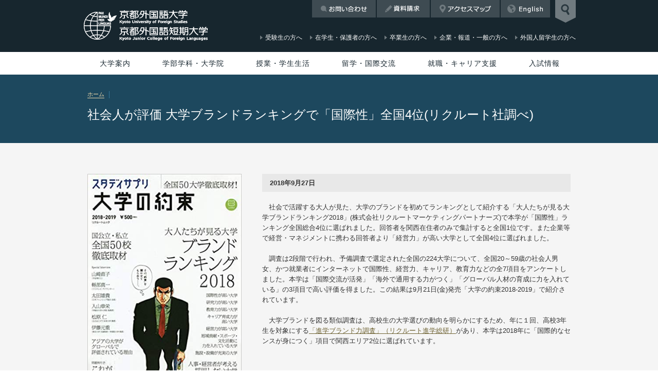

--- FILE ---
content_type: text/html
request_url: https://www.kufs.ac.jp/news/detail.html?id=myYoiqgL
body_size: 32918
content:
<!DOCTYPE html>
<html lang="ja" class="kufs">
<head>
<!-- Google Tag Manager -->
<script>(function(w,d,s,l,i){w[l]=w[l]||[];w[l].push({'gtm.start':new Date().getTime(),event:'gtm.js'});var f=d.getElementsByTagName(s)[0],j=d.createElement(s),dl=l!='dataLayer'?'&l='+l:'';j.async=true;j.src='https://www.googletagmanager.com/gtm.js?id='+i+dl;f.parentNode.insertBefore(j,f);})(window,document,'script','dataLayer','GTM-KSNVPW8');</script>
<!-- End Google Tag Manager -->
<meta name="viewport" content="target-densitydpi=device-dpi,maxximum-scale=1.0, user-scalable=yes">
<meta http-equiv="X-UA-Compatible" content="IE=edge,chrome=1">
<meta charset="UTF-8">
<!-- common setting -->
<link rel="shortcut icon" href="/favicon.ico" />
<link rel="apple-touch-icon" href="/apple-touch-icon.png">
<link rel="apple-touch-icon" sizes="72x72" href="/apple-touch-icon-72x72.png">
<link rel="apple-touch-icon" sizes="76x76" href="/apple-touch-icon-76x76.png">
<link rel="apple-touch-icon" sizes="114x114" href="/apple-touch-icon-114x114.png">
<link rel="apple-touch-icon" sizes="120x120" href="/apple-touch-icon-120x120.png">
<link rel="apple-touch-icon" sizes="144x144" href="/apple-touch-icon-144x144.png">
<link rel="apple-touch-icon" sizes="152x152" href="/apple-touch-icon-152x152.png">
<meta name="application-name" content=""/>
<!-- common setting --><!-- META -->
<title>社会人が評価 大学ブランドランキングで「国際性」全国4位(リクルート社調べ)｜新着情報｜京都外国語大学・京都外国語短期大学</title>
<meta property="og:title" content="社会人が評価 大学ブランドランキングで「国際性」全国4位(リクルート社調べ)｜京都外国語大学・京都外国語短期大学" />
<meta property="og:type" content="article" />
<meta property="og:description" content="社会で活躍する大人が見た、大学のブランドを初めてランキングとして紹介する「大人たちが見る大学ブランドランキング2018」(株式会社リクルートマーケティングパートナーズ)で本学が「国際性」ランキング全国総合4位に選ばれました。回答者を関西在住者" />
<meta property="og:url" content="http://www.kufs.ac.jp/news/detail.html?id=myYoiqgL" />
<meta property="og:image" content="http://www.kufs.ac.jp/cms_image/images/img_1_1537773898.jpg" />
<meta name="twitter:card" content="summary_large_image">
<meta name="twitter:site" content="@KUFSofficial">
<meta name="twitter:title" content="社会人が評価 大学ブランドランキングで「国際性」全国4位(リクルート社調べ)｜京都外国語大学・京都外国語短期大学">
<meta name="twitter:description" content="社会で活躍する大人が見た、大学のブランドを初めてランキングとして紹介する「大人たちが見る大学ブランドランキング2018」(株式会社リクルートマーケティングパートナーズ)で本学が「国際性」ランキング全国総合4位に選ばれました。回答者を関西在住者">
<meta name="twitter:url" content="http://www.kufs.ac.jp/news/detail.html?id=myYoiqgL">
<meta name="twitter:image" content="http://www.kufs.ac.jp/cms_image/images/img_1_1537773898.jpg" />
<meta property="og:site_name" content="京都外国語大学・京都外国語短期大学" /><!-- META -->
<!-- CSS -->
<!--[if lte IE 8 ]><link href="/assets/css/pc.css" rel="stylesheet" type="text/css"><![endif]-->
<!--[if gte IE 9 ]><!-->
<link href="../assets/css/pc.css?190830" rel="stylesheet" type="text/css" media="screen and (min-width: 601px)" id="cssPC">
<link href="../assets/css/sp.css?190830" rel="stylesheet" type="text/css" media="screen and (max-width: 600px)" id="cssSP">
<![endif]-->
<link href="../assets/css/print.css" rel="stylesheet" type="text/css" media="print">
<!-- /CSS -->
<!-- JS -->
<script src="../assets/js/jquery-1.7.2.min.js"></script>
<!--[if lt IE 9]>
<script src="https://html5shiv.googlecode.com/svn/trunk/html5.js"></script>
<![endif]-->
<script src="../assets/js/cs.browser.js"></script>
<script src="../assets/js/common.js?190830"></script>
<script src="../assets/js/sr2Scroll.js"></script>
<script src="../assets/js/equalSide.js"></script>
<script src="../assets/js/fixTableWidth.js"></script>
<script src="../assets/js/accordion.js"></script><!-- /JS -->
</head>
<body >
<!-- Google Tag Manager (noscript) -->
<noscript><iframe src="https://www.googletagmanager.com/ns.html?id=GTM-KSNVPW8" height="0" width="0" style="display:none;visibility:hidden"></iframe></noscript>
<!-- End Google Tag Manager (noscript) -->
<div id="wrapper">
		<div class="READER" id="PAGETOP"><a name="READ00" id="READ00"><span>ページの先頭です。</span></a><a href="#READ01">ページの本文へ</a><a href="#READ02">メインメニューへ</a><a href="#READ03">サイト内検索へ</a></div>
<div id="header-search">
		<div class="READER"><a name="READ03" id="READ03">サイト内検索です</a></div>
		<div class="container">
				<form id="form1" name="form1" method="post" class="google" onsubmit="return siteSearchHandle(this);">
						<label for="siteSearch"><img src="/assets/img/header/label-search.png" width="363" height="100" alt="What are you looking for?"></label>
						<p>
								<input name="siteSearch" type="text" id="siteSearch" value="何をお探しですか？">
								<input type="submit" name="submit" id="submit" value="送信">
						</p>
						<dl>
								<dt>人気のキーワード</dt>
								<dd><a href="/search/index.html?q=入試">入試</a></dd>
								<dd><a href="/search/index.html?q=スペイン語">スペイン語</a></dd>
								<dd><a href="/search/index.html?q=休講">休講</a></dd>
								<dd><a href="/search/index.html?q=留学">留学</a></dd>
								<dd><a href="/search/index.html?q=TOEIC">TOEIC</a></dd>
								<dd><a href="/search/index.html?q=就職">就職</a></dd>
						</dl>
				</form>
		</div>
		<p id="close-header-search"><img src="/assets/img/header/btn-header-search-close.png" width="40" height="50" alt="検索窓を閉じる"></p>
</div>
		<div id="header">
				<p id="open-header-search"><img src="/assets/img/header/kufs-btn-header-search.png" width="40" height="44" alt="検索窓を開く"></p>
				<div class="container">
						<h1><a href="/"><img src="/assets/img/symbol/symbol-kufs-header.png" width="340" height="96" alt="京都外国語大学 京都外国語短期大学"></a></h1>
						<div class="utility-navi">
		<ul>
				<li class="home"><a href="/index.html">京都外国語大学HOME</a></li>
				<li class="recruit"><a href="https://www.kufs.ac.jp/news/detail.html?id=jfWwcbih">採用情報</a></li>
				<li class="contact"><a href="/contact/index.html">お問い合わせ</a></li>
				<li class="request"><a href="/request/index.html">資料請求</a></li>
				<li class="access"><a href="/access/index.html">アクセスマップ</a></li>
				<li class="english"><a href="/en/index.html">English</a></li>
		</ul>
</div>
						<div class="sub-navi">
		<ul>
				<li><a href="/admissions/"><span>受験生の方へ<span class="en">for Prospective Students</span></span></a></li>
				<li><a href="/current_students.html"><span>在学生・保護者の方へ<span class="en">for Current Students</span></span></a></li>
				<li><a href="/alumni.html"><span>卒業生の方へ<span class="en">for Alumni</span></span></a></li>
				<li><a href="/general.html"><span>企業・報道・一般の方へ<span class="en">for General &amp; Media</span></span></a></li>
				<li><a href="/en/faculties/index.html"><span>外国人留学生の方へ<span class="en">for International Students <br>(English site)</span></span></a></li>
		</ul>
</div>
				</div>
		</div>
		<div id="global-navi" data-current="0">
				<div class="READER"><a name="READ02" id="READ02">メインメニューです</a></div>
												<ul>
		<li><a href="/about/index.html">大学案内</a>
				<table>
						<tr>
								<th colspan="2">大学概要</th>
								<th>施設・付属機関</th>
								<th>本学の取り組み</th>
						</tr>
						<tr>
								<td>
										<ul>
												<li><a href="/foundation/ideals.html">建学の精神（学校法人サイト）</a></li>
												<li class="mb0">ミッション・ステートメントとポリシー
														<ul>
																<li><a href="/about/kufs/unv_mission.html">京都外国語大学 外国語学部</a></li>
																<li><a href="/about/kufs/unv_ge_mission.html">京都外国語大学 国際貢献学部</a></li>
																<li><a href="/about/kufs/col_mission.html">京都外国語短期大学</a></li>
																<li><a href="/about/kufs/grd_mission.html">京都外国語大学 大学院 外国語学研究科</a></li>
																<li><a href="/about/kufs/pdf/5year.pdf" target="_blank">第1期 5ヵ年計画（2013 - 2017）</a></li>
																<li><a href="/about/kufs/pdf/5year_2018.pdf" target="_blank">第2期 5ヵ年計画（2018 - 2022）</a></li>
																<li><a href="/about/kufs/pdf/5year_2024.pdf?250430" target="_blank">第3期 5ヵ年計画（2024 - 2028）</a></li>
																<li><a href="/about/kufs/pdf/shokuin.pdf" target="_blank">求める職員像</a></li>
														</ul>
												</li>
												<li><a href="/foundation/greetings.html">理事長メッセージ（学校法人サイト）</a></li>
												<li><a href="/about/kufs/greetings2.html">学長メッセージ</a></li>
												<li><a href="/about/kufs/introduction.html">学長・副学長等紹介</a></li>
												<li><a href="/foundation/history.html">沿革（学校法人サイト）</a></li>
												<li><a href="/about/kufs/identity.html">シンボルマーク・学歌</a></li>
												<li class="mb0"><a href="/foundation/organization.html">組織図（学校法人サイト）</a></li>
										</ul>
								</td>
								<td>
										<ul>
												<li class="mb0">データ集
														<ul>
																<li><a href="/about/kufs/outline_students.html">学生数について</a></li>
																<li><a href="/about/kufs/outline_facultymembers.html">教員について</a></li>
																<li><a href="/about/kufs/outline_location.html">土地・建物面積（大学・短期大学）</a></li>
														</ul>
												</li>
												<li><a href="/about/kufs/facilityreports.html">設置認可申請書・設置届出書・履行状況報告書等</a></li>
												<li><a href="/interchange/academic_coop_agreements.html">協定大学一覧</a></li>
												<li class="mb0"><a href="https://kufs-sa.jp/" target="_blank">後援会</a>
														<ul>
																<li><a href="/faculties/sub_proficiencyexam.html">語学検定試験検定料助成</a></li>
																<li><a href="/universitylife/scholarship.html">奨学金（後援会）</a></li>
														</ul>
												</li>
												<li><a href="https://www.kufs.ac.jp/koyukai/" target="_blank">京都外国語大学校友会</a></li>
												<li><a href="/public_information.html">情報公開</a></li>
												<li><a href="/faculties/teachingstaff.html">教員一覧</a></li>
												<li class="mb0"><a href="/about/evaluation/evaluation.html">内部質保証</a></li>
										</ul>
								</td>
								<td>
										<ul>
												<li><a href="/universitylife/facilities.html">施設紹介</a></li>
												<li class="mb0">施設・付属機関
														<ul>
																<li><a href="http://www.kufs.ac.jp/toshokan/" target="_blank">付属図書館</a></li>
																<li><a href="/irislp/index.html">国際言語平和研究所</a></li>
																<li><a href="/ielak/index.html">京都外国語大学ラテンアメリカ研究センター</a></li>
																<li><a href="/umc/index.html">国際文化資料館</a></li>
																<li><a href="/lang/index.html">ランゲージセンター</a></li>
														</ul>
												</li>
												<li class="mb0"><a href="/foundation/institutions/auditorium.html">森田記念講堂</a></li>
										</ul>
								</td>
								<td>
										<ul>
												<li class="mb0"><a href="/about/projects/kufs_research.html">授業や学生生活に関する調査報告</a>
														<ul>
																<li><a href="/about/projects/fd.html">学生による授業アンケート</a></li>
																<li><a href="/about/projects/students_enquete.html">卒業生・在学生アンケート</a></li>
																<li><a href="/about/projects/enquete_improve.html">アンケートを活用した改善事例</a></li>
														</ul>
												</li>
												<li><a href="/about/projects/kufs_projects.html">オリジナルプロジェクト</a></li>
												<li><a href="/about/projects/gp_index.html">文科省選定・支援プログラム GP関連</a></li>
												<li class="mb0"><a href="/about/contribution/index.html">産官学連携・社会貢献活動</a></li>
										</ul>
								</td>
						</tr>
				</table>
		</li>
		<li><a href="/faculties/index.html">学部学科・大学院</a>
				<table>
						<tr>
								<td>
										<ul>
												<li><a href="/faculties/fs/index.html" class="font-bold font-ffffff">京都外国語大学 外国語学部</a>
														<ul>
																<li><a href="/faculties/unv_english.html">英米語学科</a></li>
																<li><a href="/faculties/unv_spanish.html">スペイン語学科</a></li>
																<li><a href="/faculties/unv_french.html">フランス語学科</a></li>
																<li><a href="/faculties/unv_german.html">ドイツ語学科</a></li>
																<li><a href="/faculties/unv_portuguese.html">ブラジルポルトガル語学科</a></li>
																<li><a href="/faculties/unv_chinese.html">中国語学科</a></li>
																<li><a href="/faculties/unv_japanese.html">日本語学科</a></li>
																<li><a href="/faculties/unv_italian.html">イタリア語学科</a></li>
																<li><a href="/faculties/unv_russian.html">ロシア語学科</a></li>
														</ul>
												</li>
												<li class="mb0"><a href="/faculties/ge/index.html" class="font-bold font-ffffff">京都外国語大学 国際貢献学部</a>
														<ul>
																<li><a href="/faculties/ge/global_studies.html">グローバルスタディーズ学科</a></li>
																<li><a href="/faculties/ge/global_tourism.html">グローバル観光学科</a></li>
																<li class="mb0"><a href="/faculties/ge/community_engagement.html">コミュニティエンゲージメント</a></li>
														</ul>
												</li>
										</ul>
								</td>
								<td>
										<ul>
												<li><a href="/faculties/curriculum.html" class="font-bold font-ffffff">カリキュラム</a>
														<ul>
																<li><a href="/faculties/unv_education/index.html">外国語学部</a></li>
																<li><a href="/faculties/ge/curriculum.html">国際貢献学部</a></li>
																<li><a href="/faculties/unv_education/common.html">全学共通科目</a></li>
																<li><a href="/faculties/unv_education/system.html">学びのシステム</a></li>
																<li class="mb0"><a href="/faculties/unv_education/unv_credit.html">卒業に必要な単位数</a></li>
														</ul>
												</li>
										</ul>
								</td>
								<td>
										<ul class="mb20">
												<li><a href="/kjcl/index.html" class="font-bold font-ffffff">京都外国語短期大学</a>
														<ul>
																<li><a href="/kjcl/index.html">キャリア英語科</a></li>
														</ul>
												</li>
												<li><a href="/graduate/index.html" class="font-bold font-ffffff">京都外国語大学 大学院</a>
														<ul>
																<li><a href="/graduate/index.html">外国語学研究科</a></li>
														</ul>
												</li>
												<li class="mb0"><a href="/en/faculties/overseas/index_ja.html" class="font-bold font-ffffff">京都外国語大学 留学生別科</a>
														<ul>
																<li><a href="/en/faculties/overseas/index_ja.html">日本語研修課程</a></li>
														</ul>
												</li>
										</ul>
										<ul>
												<li class="mb0"><a href="/faculties/unv_education/program.html" class="font-bold font-ffffff">各種プログラム</a>
														<ul>
																<li><a href="/faculties/unv_education/unv_community_interpreting.html">コミュニティ通訳者育成プログラム</a></li>
																<li><a href="/faculties/unv_education/unv_program_bi-language.html">2言語同時学習</a></li>
																<li><a href="/airline/index.html" target="_blank">エアラインスタディプログラム</a></li>
																<li><a href="https://www.kufs.ac.jp/news/detail.html?id=4txbbSvf">もっと京都プロジェクト</a></li>
																<li><a href="/faculties/unv_education/unv_kyoto_project.html">京都研究プロジェクト</a></li>
														</ul>
												</li>
										</ul>
								</td>
								<td>
										<ul class="mb20">
												<li><a href="/faculties/unv_course.html" class="font-bold font-ffffff">資格課程</a>
														<ul>
																<li><a href="/faculties/license/index.html">教職課程</a></li>
																<li><a href="/faculties/unv_course.html#_02">図書館司書課程・学校図書館司書教諭課程</a></li>
																<li><a href="/faculties/unv_course.html#_03">博物館学芸員課程</a></li>
																<li class="mb0"><a href="/faculties/unv_education/unv_program_japanese_teachers.html">日本語教員養成課程</a></li>
														</ul>
												</li>
												<li class="mb0"><span class="font-bold font-ffffff">語学検定</span>
														<ul>
																<li class="mb0"><a href="/faculties/sub_proficiencyexam.html">語学検定試験受験料助成</a></li>
														</ul>
												</li>
										</ul>
										<ul>
												<li><a href="/information/nondegree.html">科目等履修生制度</a></li>
												<li><a href="/faculties/teachingstaff.html">教員一覧</a></li>
												<li class="mb0"><a href="http://www.kufs.ac.jp/blog/department/">オフィシャルブログ</a></li>
										</ul>
								</td>
						</tr>
				</table>
		</li>
		<li><a href="/universitylife/index.html">授業・学生生活</a>
				<table>
						<tr>
								<td>
										<ul>
												<li><span class="font-bold font-ffffff">授業</span>
														<ul>
																<li><a href="https://www.kufs.ac.jp/news/detail.html?id=oXIFwbIL">Webシラバス</a></li>
																<li><a href="/universitylife/handbook.html">学生便覧</a></li>
																<li><a href="/universitylife/accidents.html">授業・休講・補講</a></li>
																<li><a href="/universitylife/grades.html">成績／卒業・進級</a></li>
														</ul>
												</li>
												<li class="mb0"><span class="font-bold font-ffffff">各種手続き</span>
														<ul>
																<li><a href="/universitylife/student_services.html">事務取扱時間・各種申請・証明書発行</a></li>
																<li><a href="/universitylife/transfers.html">学籍異動・学生情報に変更が生じた場合</a></li>
																<li class="mb0"><a href="/universitylife/student_id.html">学生証・通学定期券・学割証</a></li>
														</ul>
												</li>
										</ul>
								</td>
								<td>
										<ul>
												<li><span class="font-bold font-ffffff">学費・納付金など</span>
														<ul>
																<li><a href="/universitylife/fees.html">学費・その他納付金及び代理徴収金</a></li>
														</ul>
												</li>
												<li><span class="font-bold font-ffffff">福利厚生</span>
														<ul>
																<li><a href="/universitylife/scholarship.html">奨学金制度</a></li>
																<li><a href="/universitylife/insurance.html">災害傷害保険給付</a></li>
														</ul>
												</li>
												<li class="mb0"><span class="font-bold font-ffffff">学則・規程集</span>
														<ul>
																<li><a href="/universitylife/rules.html">学則</a></li>
																<li class="mb0"><a href="/universitylife/rules.html#regulations">規程集</a></li>
														</ul>
												</li>
										</ul>
								</td>
								<td>
										<ul>
												<li class="mb0"><span class="font-bold font-ffffff">学生生活支援</span>
														<ul>
																<li><a href="/universitylife/apartment_jobs.html">下宿・アルバイト</a></li>
																<li><a href="/universitylife/seminar_house.html">研修施設（セミナーハウスなど）の利用</a></li>
																<li><a href="/universitylife/partner_institution.html">学外提携施設の利用</a></li>
																<li><a href="/universitylife/student_care_support.html">学生生活に関する相談</a>
																		<ul>
																				<li><a href="/universitylife/infirmary/index.html">保健室</a></li>
																				<li><a href="/universitylife/adviceroom.html">学生相談室</a></li>
																				<li><a href="/universitylife/supportroom.html">障がい学生支援室</a></li>
																				<li class="mb0"><a href="/universitylife/humanrights.html">人権教育啓発室</a></li>
																		</ul>
																<li><a href="/universitylife/caution.html">学生生活での注意事項／マナー・モラル</a></li>
														</ul>
												</li>
										</ul>
								</td>
								<td>
										<ul>
												<li><span class="font-bold font-ffffff">学年暦</span>
														<ul>
																<li><a href="/universitylife/unv_yearly_program.html">大学</a></li>
																<li><a href="/universitylife/col_yearly_program.html">短期大学</a></li>
																<li><a href="/universitylife/grd_yearly_program.html">大学院</a></li>
														</ul>
												</li>
												<li><span class="font-bold font-ffffff">クラブ・課外活動</span>
														<ul>
																<li><a href="/universitylife/extracurricularactivities.html">課外活動</a></li>
																<li><a href="/about/projects/pikaichi.html">ピカ☆イチProject</a></li>
														</ul>
												</li>
												<li class="mb0"><span class="font-bold font-ffffff">キャンパス環境</span>
														<ul>
																<li><a href="/universitylife/facilities.html">施設紹介</a></li>
																<li><a href="/universitylife/cooperative_store.html">食堂・書籍部・購買部・写真スタジオ・ATM</a></li>
																<li class="mb0"><a href="/universitylife/common_places.html">休息を行う環境</a></li>
														</ul>
												</li>
										</ul>
								</td>
						</tr>
				</table>
		</li>
		<li><a href="/interchange/index.html">留学・国際交流</a>
				<table>
						<tr>
								<td>
										<ul>
												<li class="mb0"><a href="/interchange/short-term.html" class="font-bold font-ffffff">短期留学</a>
														<ul>
																<li><a href="/interchange/short-term.html#anchor-01">語学研修</a></li>
																<li><a href="/interchange/short-term.html#anchor-02">フィールドスタディ型研修</a></li>
																<li><a href="/interchange/short-term.html#anchor-03">語学研修 + フィールドスタディ型研修</a></li>
																<li class="mb0"><a href="/interchange/short-term.html#anchor-04">教育実習</a></li>
														</ul>
												</li>
										</ul>
								</td>
								<td>
										<ul>
												<li><a href="/interchange/long-term.html" class="font-bold font-ffffff">長期留学</a>
														<ul>
																<li><a href="/interchange/long-term.html#anchor-01">交換留学プログラム［派遣留学A］</a></li>
																<li><a href="/interchange/long-term.html#anchor-02">セメスター・アブロード・プログラム［派遣留学BB：英語留学］</a></li>
																<li><a href="/interchange/long-term.html#anchor-03">ブリッジ・プログラム［派遣留学C：英語留学］</a></li>
																<li class="mb0"><a href="/interchange/long-term.html#anchor-04">認定留学</a></li>
														</ul>
												</li>
												<li class="mb0"><a href="/kufs-global/" target="_blank" class="font-bold font-ffffff">KUFS GLOBAL</a></li>
										</ul>
								</td>
								<td>
										<ul>
												<li><a href="/interchange/internship.html" class="font-bold font-ffffff">キャリア教育</a>
														<ul>
																<li><a href="/career/internship.html#ancInternship">海外プログラム</a></li>
																<li class="mb0"><a href="/airline/index.html" target="_blank">エアラインスタディプログラム</a></li>
														</ul>
												</li>
												<li><a href="/interchange/communication.html" class="font-bold font-ffffff">留学生との交流</a></li>
												<li><a href="/interchange/index.html#anchor-06" class="font-bold font-ffffff">リーダーシップ・チャレンジ</a></li>
												<li class="mb0"><a href="/interchange/index.html#anchor-07" class="font-bold font-ffffff">国内交換留学</a></li>
										</ul>
								</td>
								<td>
										<ul>
												<li class="mb20"><a href="/interchange/academic_coop_agreements.html" class="font-bold font-ffffff">協定大学一覧</a></li>
												<li><span class="font-bold font-ffffff">語学検定試験について</span>
														<ul>
																<li class="mb0"><a href="/lang/lecture.html">IELTSおよびTOEFLの説明会・講座</a></li>
														</ul>
												</li>
												<li class="mb0"><span class="font-bold font-ffffff">留学にあたって</span>
														<ul>
																<li><a href="/interchange/guidance_top.html">留学の手引き</a></li>
																<li class="mb0"><a href="/interchange/support.html">留学サポート</a></li>
														</ul>
												</li>
										</ul>
								</td>
						</tr>
				</table>
		</li>
		<li><a href="/career/index.html">就職・キャリア支援</a>
				<table>
						<tr>
								<th colspan="3"><a href="/career/index.html" class="font-bold font-ffffff">就職・キャリア支援</a></th>
						</tr>
						<tr>
								<td>
										<ul>
												<li><a href="/career/career_data.html">進路状況データ</a></li>
												<li><a href="/career/schedule.html">就活支援スケジュール</a></li>
												<li><a href="/career/internship.html">キャリア教育プログラム</a></li>
												<li class="mb0"><a href="https://www.kufs-shikaku.com/" target="_blank">就職試験対策講座</a></li>
										</ul>
								</td>
								<td>
										<ul>
												<li><a href="/career/faq.html">就職活動FAQ</a></li>
												<li><a href="/career/abroad.html">留学と就職活動</a></li>
												<li><a href="/career/disability.html">障がいのある学生の就職活動</a></li>
												<li class="mb0"><a href="/career/nonnative.html">外国人留学生の就職活動</a></li>
										</ul>
								</td>
								<td>
										<ul>
												<li><a href="https://st.uc.career-tasu.jp/login/?id=8eb68de9d14a603eb13c56bb9a59bb6f" target="_blank">在学生の方へ</a></li>
												<li><a href="/career/welcome.html">採用ご担当の方へ</a></li>
												<li class="mb0"><a href="/career/alumni.html">卒業生の方へ</a></li>
										</ul>
								</td>
						</tr>
				</table>
		</li>
		<li><a href="/admissions/">入試情報</a></li>
</ul>
		</div>
		<div id="banner" class="banner-B">
				<div class="container case">
						<div id="hansel">
								<ul>
										<li><a href="/">ホーム</a></li>
										   
								</ul>
						</div>
						<h1>社会人が評価 大学ブランドランキングで「国際性」全国4位(リクルート社調べ)</h1>
				</div>
		</div>
		
		<div id="contents" class="C">
				<div class="READER"><a name="READ01" id="READ02">メインコンテンツです</a></div>
				
				<div class="column-wide">
								<div class="column-wide">
				<div id="news-detail">
				   			<div class="floatRight">
	        	<p class="date">2018年9月27日
	        	<img src="/cms_image/icon/news/icon_1396071367.gif" alt=" " width="70" height="16" />	        	</p>
	        		            <p>　社会で活躍する大人が見た、大学のブランドを初めてランキングとして紹介する「大人たちが見る大学ブランドランキング2018」(株式会社リクルートマーケティングパートナーズ)で本学が「国際性」ランキング全国総合4位に選ばれました。回答者を関西在住者のみで集計すると全国1位です。また企業等で経営・マネジメントに携わる回答者より「経営力」が高い大学として全国4位に選ばれました。<br />
<br />
　調査は2段階で行われ、予備調査で選定された全国の224大学について、全国20～59歳の社会人男女、かつ就業者にインターネットで国際性、経営力、キャリア、教育力などの全7項目をアンケートしました。本学は「国際交流が活発」「海外で通用する力がつく」「グローバル人材の育成に力を入れている」の3項目で高い評価を得ました。この結果は9月21日(金)発売「大学の約束2018-2019」で紹介されています。<br />
<br />
　大学ブランドを図る類似調査は、高校生の大学選びの動向を明らかにするため、年に１回、高校3年生を対象にする<a href='https://www.kufs.ac.jp/cms_image/file/file_1531961091.pdf' target='_blank'>「進学ブランド力調査」（リクルート進学総研）</a>があり、本学は2018年に「国際的なセンスが身につく」項目で関西エリア2位に選ばれています。</p>
	            				<p class="alignCenter mt50 _pc"><a href="javascript:history.back();" class="btn-02">前のページへ戻る</a></p>
   			</div>
   			<div class="floatLeft">
    		    			<p>
    				<img src="/cms_image/images/img_1_1537773898.jpg" width="300" alt="" />
    				    			</p>
   			   			   			   			   			<p class="alignCenter mt50 _sp"><a href="javascript:history.back();" class="btn-02">前のページへ戻る</a></p>
   			</div>
   		    	</div>
	</div>
					</div>
		</div>
		<p id="fixed-pageTop">Page top</p>
		<div id="footer">
				<div id="footer-globalNavi"></div>
				<div id="footer-middle">
		<p id="footer-symbol"><a href="/"><img src="/assets/img/symbol/symbol-co-footer-kufs.png" width="212" height="54" alt="京都外国語大学｜京都外国語短期大学"></a></p>
		<div id="footer-utility-navi">
				<ul>
				</ul>
		</div>
		<div id="footer-sns">
				<ul>
						<li><a href="https://www.facebook.com/KUFSofficial" target="blank"><img src="/assets/img/marker/icon-fb-01-gray.png?210611" width="20" height="20" alt="Facebook" class="hover"></a></li>
						<li><a href="https://twitter.com/KUFSofficial" target="blank"><img src="/assets/img/marker/icon-x-01-gray.png" width="20" height="20" alt="X" class="hover"></a></li>
						<li><a href="https://www.instagram.com/KUFSofficial/" target="blank"><img src="/assets/img/marker/icon-in-01-gray.png?210611" width="20" height="20" alt="Instagram" class="hover"></a></li>
						<li><a href="https://www.youtube.com/user/Kyotogaidai?feature=mhee#p/u" target="blank"><img src="/assets/img/marker/icon-yt-01-gray.png?210611" width="20" height="20" alt="Youtube" class="hover"></a></li>
						<li><a href="https://www.tiktok.com/@kufsofficial" target="blank"><img src="/assets/img/marker/icon-tt-01-gray.png" width="20" height="20" alt="TikTok" class="hover"></a></li>
				</ul>
		</div>
</div>
				<div id="footer-bottom">
		<div class="container">
				<ul class="policy">
						<li><a href="/privacypolicy.html">プライバシーポリシー</a></li>
						<li><a href="/sitepolicy.html">サイトポリシー</a></li>
				</ul>
				<p class="copyright"><small><span>Copyright &copy; 2014-2026 Kyoto University of Foreign Studies,</span> <span>Kyoto Junior College of Foreign Languages All rights reserved.</span></small></p>
		</div>
</div>
<div id="switch">
		<ul>
				<li><a href="/lib/set_ck.php"><img src="/assets/img/module/btn-switch-pc.png" width="100%" alt="PC"></a></li>
				<li><a href="/lib/unset_ck.php"><img src="/assets/img/module/btn-switch-sp.png" width="100%" alt="MOBILE"></a></li>
		</ul>
</div>
		</div>
</div>
</body>
</html>


--- FILE ---
content_type: text/css
request_url: https://www.kufs.ac.jp/assets/css/a.css
body_size: 8351
content:
@charset "UTF-8";
/*///////////////////////////////////////////
// リスト関係
///////////////////////////////////////////*/

/*------------------------------------------
Basic
------------------------------------------*/
#contents a {
	color: #6f6333;
	font-weight: inherit;
	line-height: inherit;
}
#contents a:hover {
	color: #165e83;
	text-decoration: underline;
}

/*pdf*/
#contents a.pdf,
#contents a span.pdf {
	display: inline-block;
	padding: 0 16px 0 0;
	background-image: url(../img/marker/icon-pdf-01.png);
	background-position: right 0.1em;
	background-repeat: no-repeat;
	font-weight: inherit;
}

/*Word*/
#contents a.word, #contents a.doc,
#contents a span.word, #contents a span.doc,
#contents a.file[href$=".docx"],
#contents a span.file[href$="..docx"]  {
	display: inline-block;
	padding: 0 16px 0 0;
	background-image: url(../img/marker/icon-word-01.gif);
	background-position: right 0.1em;
	background-repeat: no-repeat;
	font-weight: inherit;
}

/*Excel*/
#contents a.excel,
#contents a span.excel,
#contents a.file[href$=".xlsx"],
#contents a span.file[href$=".xlsx"] {
	display: inline-block;
	padding: 0 16px 0 0;
	background-image: url(../img/marker/icon-excel-01.gif);
	background-position: right 0.1em;
	background-repeat: no-repeat;
	font-weight: inherit;
}

/*PowerPoint*/
#contents a.ppt,
#contents a span.ppt,
#contents a.file[href$=".pptx"],
#contents a span.file[href$=".pptx"] {
	display: inline-block;
	padding: 0 16px 0 0;
	background-image: url(../img/marker/icon-ppt-01.gif);
	background-position: right 0.1em;
	background-repeat: no-repeat;
	font-weight: inherit;
}

/*Other File*/
#contents a.file,
#contents a span.file {
	display: inline-block;
	padding: 0 16px 0 0;
	background-image: url(../img/marker/icon-file-01.gif);
	background-position: right 0.1em;
	background-repeat: no-repeat;
	font-weight: inherit;
}

/*Blank*/
a.blank,a span.blank {
	display: inline-block;
	padding: 0 12px 0 0;
	background: url(../img/marker/icon-blank-02.png) no-repeat right center;
	font-weight: inherit !important;
}

/*movie*/
#contents a.icon-movie,
#contents a span.icon-movie {
	display: inline-block;
	padding: 0 25px 0 0;
	background-image: url(../img/marker/icon-movie-01.png);
	background-position: right 0.1em;
	background-repeat: no-repeat;
	background-size:18px auto;
	font-weight: inherit;
}
#contents a.icon-movie.white,
#contents a span.icon-movie.white {
	background-image: url(../img/marker/icon-movie-01-white.png);
}


/*------------------------------------------
Btn Style
------------------------------------------*/

/*bnt-01*/
#contents a.btn-01 {
	display: inline-block;
	padding: 12px 20px;
	width: 260px;
	background: #165e83 url(../img/marker/icon-arrow-04-r.png) 15px center no-repeat;
	color: #FFF;
	text-decoration: none;
	font-weight: bold;
	font-size: 13px;
	line-height: 1.2;
}
#contents a.btn-01:hover {
	background: #203744 url(../img/marker/icon-arrow-04-r.png) 15px center no-repeat;
	color: #FFF;
	text-decoration: none;
}
a.btn-01 span.blank {
	display: inline-block;
	padding: 0 12px 0 0;
	background: url(../img/marker/icon-blank-05.png) no-repeat right center;
}

/*bnt-01*/
#contents a.btn-02 {
	display: inline-block;
	padding: 7px 26px 5px 16px;
	background: #4c4c4c url(../img/marker/icon-arrow-06-r.png) right center no-repeat;
	color: #FFF;
	text-decoration: none;
	font-weight: bold;
	font-size: 13px;
}
#contents a.btn-02:hover {
	background: #b0b0b0 url(../img/marker/icon-arrow-07-r.png) right center no-repeat;
	color: #FFF;
	text-decoration: none;
}
a.btn-02 span.blank {
	display: inline-block;
	padding: 0 12px 0 0;
	background: url(../img/marker/icon-blank-03.png) no-repeat right center;
}

/*btn-03*/
#contents a.btn-03 {
	display:block;
	overflow: hidden;
	width: 30px;
	height: 30px;
	background:url(../img/marker/icon-btn-03.png) no-repeat center center;
	text-indent: -9999px;
}

/*btn-04*/
#contents a.btn-04 {
	display: inline-block;
	padding: 7px 26px 5px 16px;
	background: #4c4c4c url(../img/marker/icon-arrow-06-r.png) right center no-repeat;
	color: #FFF;
	text-decoration: none;
	font-weight: bold;
	font-size: 13px;
	text-align: center;
	-webkit-box-sizing: border-box;
	-moz-box-sizing: border-box;
	-ms-box-sizing: border-box;
	-o-box-sizing: border-box;
	box-sizing: border-box;
	width:　100%;
}
#contents a.btn-04.blank {
	background-image: url(../img/marker/icon-blank-04.png);
	background-position: right center;
	background-repeat: no-repeat;
}
a.btn-04 span.blank {
	display: inline-block;
	padding: 0 12px 0 0;
	background: url(../img/marker/icon-blank-03.png) no-repeat right center;
}
#contents a.btn-04.pdf {
	background-image: url(../img/marker/icon-pdf-01.png);
	background-position: right 0.1em;
	background-repeat: no-repeat;
}
#contents a.btn-04.word {
	background-image: url(../img/marker/icon-word-01.png);
	background-position: right 0.1em;
	background-repeat: no-repeat;
}
#contents a.btn-04.excel {
	background-image: url(../img/marker/icon-excel-01.png);
	background-position: right 0.1em;
	background-repeat: no-repeat;
}
#contents a.btn-04.ppt {
	background-image: url(../img/marker/icon-ppt-01.png);
	background-position: right 0.1em;
	background-repeat: no-repeat;
}
#contents a.btn-04:hover {
	background-color: #808080;
}

/*a.btn-05*/
#contents a.btn-05 {
	display: inline-block;
	padding: 12px 20px;
	background: #0e384e url(../img/marker/icon-arrow-06-r.png) right center no-repeat;
	color: #FFF;
	text-decoration: none;
	font-weight: bold;
	font-size: 13px;
	line-height: 1.2;
}
#contents a.btn-05:hover {
	background: #4c4c4c url(../img/marker/icon-arrow-06-r.png) right center no-repeat;
	color: #FFF;
	text-decoration: none;
}

a.btn-05 span.blank {
	display: inline-block;
	padding: 0 12px 0 0;
	background: url(../img/marker/icon-blank-05.png) no-repeat right center;
}
/*a.btn-06*/
#contents a.btn-06 {
	display: inline-block;
	padding: 15px 30px 15px 20px;
	border: 2px solid #165e83;
	border-radius: 10px;
	background: #fff url(../img/marker/icon-arrow-09-r.png) right center no-repeat;
	color: #165e83;
	text-decoration: none;
	font-weight: bold;
	font-size: 20px;
	line-height: 1.5;
	box-sizing: border-box;
	-webkit-box-sizing: border-box;
	-moz-box-sizing: border-box;
	-ms-box-sizing: border-box;
}
#contents a.btn-06:hover {
	opacity: 0.8;
	filter: alpha(opacity=80);
	-ms-filter: "alpha(opacity=80)";
	-moz-opacity: 0.8;
	-webkit-opacity: 0.8;
	/*background: #165e83 url(../img/marker/icon-arrow-06-r.png) right center no-repeat;
	color: #FFF;
	text-decoration: none;*/
}


/*.block-01*/
#contents a.block-01 {
	display: block;
	padding: 15px 25px 15px 5px;
	background: url(../img/marker/icon-arrow-09-r.png) no-repeat right center;
	color: #17262e;
	color: #000;
	text-decoration: none;
	text-decoration: none;
	font-weight: bold;
}
#contents a.block-01:hover {
	background: #D5D5D5 url(../img/marker/icon-arrow-09-r.png) no-repeat right center;
}
#contents a.block-01 h3 {
	margin: 0 0 10px;
	padding: 0;
	font-size: 14px;
	line-height: 1.4;
}

/*.faq-01-q*/
#contents a.faq-01-q {
	display: block;
	padding: 0 0 0 28px;
	background: url(../img/marker/icon-faq-01-q.png) no-repeat 0 3px;
	font-weight: normal;
	line-height:1.5;
}

/*.mail*/
#contents a.btn-mail-01 {
	display: inline-block;
	padding: 9px 20px 9px 45px;
	background: #0e384e url(../img/marker/icon-mail.png) 20px center no-repeat;
	color: #FFF;
	text-decoration: none;
	font-weight: bold;
	font-size: 13px;
	line-height: 1.2;
}
#contents a.btn-mail-01:hover {
	background-color: #165e83;
}

#contents a.btn-mail-02 {
	display: inline-block;
	padding: 9px 20px 9px 45px;
	background: #4c4c4c url(../img/marker/icon-mail.png) 20px center no-repeat;
	color: #FFF;
	text-decoration: none;
	font-weight: bold;
	font-size: 13px;
	line-height: 1.2;
}
#contents a.btn-mail-02:hover {
	background-color: #2d2d2d;
}

a.btn-mail-01 span.blank, a.btn-mail-02 span.blank {
	background: url(../img/marker/icon-blank-05.png) no-repeat right top;
}

@media screen and (max-width: 600px) {/*sp*/
/*a.btn-06*/
#contents a.btn-06 {
	padding: 13px 23px 13px 13px;
	font-size: 16px;
}

#contents a.btn-01,
#contents a.btn-02,
#contents a.btn-04,
#contents a.btn-05,
#contents a.btn-06 {
	-webkit-box-sizing: border-box;
	-moz-box-sizing: border-box;
	-ms-box-sizing: border-box;
	-o-box-sizing: border-box;
	box-sizing: border-box;
	width: 100%;
}
}

--- FILE ---
content_type: text/javascript
request_url: https://www.kufs.ac.jp/assets/js/accordion.js
body_size: 2478
content:
$(function(){
	function accordion(tar, fullTar, opt){
		//dl > dt,dd
		var $acall = tar || $('.accordion');
		var $dt = $acall.find('> dt');
		var $dd = $acall.find('> dd');
		var l = $dt.length;
		var f,s;
		if(!!opt){
			f = opt.open || false;
			s = opt.speed || 200;
		}
		$acall.each(function(i,v){
			var $this = $(this);
			$dt = $this.find('> dt');
			$dt.each(function(){
				var $t2 = $(this);
				$t2.on('click', function(){
					var $u = $(this).next('dd');
					if($u.not(':animated').length !== 0){
						$u.slideToggle(s);
						$t2.toggleClass("active");
						var l2 = $(this).find('> dt.active').length;
						if(l2 === l) accordionAll($(this),true);
						if(l2 === 0) accordionAll($(this),false);
					}
				});
			});
			
			f = !isNaN(Number($this.attr('data-open')));
			$dd = $this.find('> dd');
			$dd.hide();
			$dt.removeClass('active');
			if(!!f){ var j = (Number($this.attr('data-open')) - 1); $dd.eq(j).stop(true,true).show(); $dt.eq(j).addClass('active');}
		});
		
		//fullopen
		var isJA = $('html').attr('lang') === 'ja';
		var txtOpen = 'すべて開く';
		var txtClose = 'すべて閉じる';
		fullTar.each(function(){
			var $t = $(this);
			var _tsp = String($t.attr('data-text')).split(',');
			if(_tsp.length === 2){ $t.data("txtOpen", _tsp[0]); $t.data("txtClose", _tsp[1]); $t.text($t.data("txtOpen")); }
			else{ $t.data("txtOpen", 'すべて開く'); $t.data("txtClose", 'すべて閉じる'); }
			$t.data("flag",false);
			$t.on('click', function(){
				var $acc = $(this).parent().next();
				var _t = $t.data("flag");//$t.text();
				if(_t){
					$t.text($t.data("txtOpen"));
					$t.data("flag",false);
					$acc.find('> dt').removeClass('active');
					$acc.find('> dd').stop().slideUp(s);
				}else{
					$t.text($t.data("txtClose"));
					$t.data("flag",true);
					$acc.find('> dt').addClass('active');
					$acc.find('> dd').stop().slideDown(s);
				}
			});
		});
		function accordionAll(tar, flag){
			var $parent = tar.parent();
			var $t = $parent.parent().find('.fullOpen');
			var $tar = $parent.find('> dt');
			if(!flag){
				$t.text($t.data("txtOpen"));
				$t.data("flag",false);
				$tar.find('> dt').removeClass('active');
				$tar.find('> dd').stop().slideUp(s);
			}else{
				$t.text($t.data("txtClose"));
				$t.data("flag",true);
				$tar.find('> dt').addClass('active');
				$tar.find('> dd').stop().slideDown(s);
			}
		}
	}
	
	accordion($('.accordion, .accordion-01'), $('.fullOpen'), {speed:200});
});

--- FILE ---
content_type: text/javascript
request_url: https://www.kufs.ac.jp/assets/js/common.js?190830
body_size: 24080
content:
var userAgent = window.navigator.userAgent;
//20140408 isSP判別方法変更 + metaタグ付加除去
var isSP = (userAgent.indexOf('iPhone') > 0) || userAgent.indexOf('iPod') > 0 || (userAgent.indexOf('Android') > 0 && userAgent.indexOf('Mobile') > 0 && ( userAgent.indexOf('A1_07') == -1 || userAgent.indexOf('SC-01C') == -1 ));
$(function(){
	var $window  = $(window);
	var $html    = $('html');
	var isSP     = window.isSP;
	var isParent = $html.hasClass('kufs');
	var isChild  = $html.hasClass('co-site');
	var isJPSite = $html.is('[lang="ja"]') && !$html.hasClass('en-site');
	var isOther  = !isParent && !isChild;
	//DOM
	var $globalNavi        = $('#global-navi');
	var $footerGlobalNavi  = $('#footer-globalNavi');
	var $pageTop           = $('#fixed-pageTop');
	var $footerSiteMap     = $('#footer');
	var $utilityNavi       = $('.utility-navi');
	var $subNavi           = $('.sub-navi');
	var $footerUtilityNavi = $('#footer-utility-navi');
	//sp-pc extend
	var mem_isSP = isSP;
	if(isSP){ $('#switch').show(); }
	if(String($('body').attr('data-switch')).toLowerCase() === 'pc'){ isSP = false; }
	//
	function copyHandler(){
		if($utilityNavi.length === 1 && $footerUtilityNavi.length === 1){
			//ユーティリティメニューをフッタにコピー
			var $copy2 = $utilityNavi.clone();
			$footerUtilityNavi.html($copy2.html());
		}
	}
	function copyHandlerSP(){
		if($globalNavi.length === 1 && $footerGlobalNavi.length === 1){
			//グローバルメニューをフッタにコピー
			var $copy1 = $globalNavi.clone();
			$copy1.find('> ul').attr('data-tar', '> li');
			$copy1.find('table').remove();//DOM構造が変わった場合再検討
			$footerGlobalNavi.html($copy1.html());
			$footerGlobalNavi = $('#footer-globalNavi');
			//copy sub navi
			var $c = $subNavi.find('ul li').clone();
			$c.filter('li').addClass('sub').filter(':first').addClass('subfirst').end().filter(':last').addClass('sublast');
			//$footerGlobalNavi.find('> ul').prepend($c);
			if(isChild){
				$footerGlobalNavi.find('> ul').append($c);
			}else{
				$footerGlobalNavi.find('> ul').prepend($c);
			}
			//copy utility navi
			$c = $utilityNavi.find('ul li').clone();
			var $h = $c.filter('.home');
			var $ch = $c.filter('.cohome');
			$footerGlobalNavi.find('> ul').prepend($c.not('.home, .cohome'));
			if(isChild){
				$globalNavi.find('> ul').append($ch);//子サイトTOP
			}
			$footerGlobalNavi.find('> ul').append($h);			
		}
		//copyHandler();//ユーティリティメニューコピー
	}
	
	//PC/SP * * * * * * * * * *
	if(isSP){
		//SP
		
		//不要DOMの削除
		$('#header .utility-navi, #header .sub-navi, #header-search, #open-header-search, #close-header-search, #footer .siteMap, #footer-middle, #footer-globalNavi li dl').remove();
		
		
		//テーブル処理関連
		$('table.table-01 td.date,table.table-05 td.date, table.table-06 td.date').each(function() {
			var $this  = $(this);
			var myText = '<span class="h">'+$this.text()+'</span>';
			$this.next('td').prepend(myText);
			$this.hide();
		});
		$('table.table-03 td.cat, table.table-06 td:nth-child(2)').each(function() {
			var $this  = $(this);
			var myTag  = $this.html();
			var myText = '<span class="h">'+ myTag +'</span>';
			$this.next('td').prepend(myText);
			$this.hide();
		});
		$('.table-02, .table-03, .table-04').wrap('<div class="ml15 mr15"></div>');
		var sp_altTable = [];
		$('.alternative').each(function(i,v) {
			var $this = $(this);
			var myIndex = i;
			sp_altTable[myIndex] = '<table border="1" cellpadding="0" cellspacing="0" class="'+ $this.attr('class') + '">' + $this.html() + '</table>';
			$this.after('<p><img src="/assets/img/module/icon-sp-table.png" width="100%" alt="" class="alternative" data-table="'+ myIndex +'" /></p>');
			$this.hide();
		});
		
		//テーブルを画像化して外部展開にする
		$('.alternative').on('click', function(){
			var alt = window.open('','','');
			var d   = location.protocol + '//' + location.hostname + '/';
			var a   =
			'<!doctype html>' +
			'<html>' +
				'<head>' +
					'<meta charset="UTF-8">' +
					'<title>テーブル｜京都外国語大学</title>' +
					'<style>' +
					'* { margin:0;padding:0; border-collapse: collapse; }' +
					'th,td { padding: 3px; line-height: 1.5; font-size: 13px; vertical-align: top; text-align: left; }' +
					'table { min-width:100%; margin:0 0 30px; border: 0; border-collapse: collapse; border-spacing: 0; }' +
					'table thead th { background: #e8e8e8; font-weight: bold; text-align: center; border: 1px solid #FFF; white-space: nowrap; }' +
					'table th { background: #D9E3E9; border: 1px solid #FFF; }' +
					'td { border: 1px solid #e8e8e8; }' +
					'#close { padding: 0 0 30px; text-align: center; }' +
					'.font-a30000_sp { color: #a30000 !important; }' +
					'.font-bold_sp { font-weight: bold !important; }' +
					'.font-normal_sp { font-weight: normal !important; }' +
					'.alignLeft_sp { text-align: left !important; }' +
					'.alignRight_sp { text-align: right !important; }' +
					'.alignCenter_sp { text-align: center !important; }' +
					'.vaTop_sp { vertical-align: top !important; }' +
					'.vamiddle_sp { vertical-align: middle !important; }' +
					'td.bg-gray { vertical-align: bottom !important; }' +
					'.ge thead th { background:#efefef; }' +
					'.ge th { background:#fee9ea; }' +
					'</style>' +
				'</head>' +
				'<body>';
			var b   = sp_altTable[Number($(this).attr('data-table'))];var c =
					'<div id="close" onClick="window.open(\'about:blank\',\'_self\').close()">' +
						'<img src="' + d + 'assets/img/button/btn-close-table.png" width="195" height="35"/>' +
					'</div>' +
				'</body>' +
			'</html>';
			alt.document.open();
			alt.document.write(a);
			alt.document.write(b);
			alt.document.write(c);
			alt.document.close();
		});
		$('#fixed-pageTop').wrapInner('<span></span>');
		
		//フッタにメニューをコピー
		copyHandlerSP();
		
		//削除 ： #footer .siteMap
		$('#footer .siteMap').remove();
		
		//global/utility navi
		(function(){
			var $c;
			
			//###########閉じるボタンの処理
			//var $p = $('<p class="btnClose">閉じる</p>');
			var $p;
			if($globalNavi.hasClass('en-lang')){
				$p = $('<p class="btnClose en">Close</p>');
			}else{
				if(isParent){
					$p = $('<p class="btnClose"><span>閉じる</span></p>');
				}else{
					$p = $('<p class="btnClose">閉じる</p>');
				}
			}
			
			if(isParent && isJPSite){
				$subNavi.prepend('<div class="title">対象者別メニュー</div>')
				$globalNavi.find('> ul').before($subNavi);
				$globalNavi.find('> ul').before($utilityNavi);
				$globalNavi.find('> ul').wrap('<div class="main-navi">');
				$globalNavi.append('<div class="lang-navi"><ul><li class="current"><a href="/">日本語</a></li><li><a href="/en/index.html">ENGLISH</a></li></ul></div>');
				$globalNavi.append($p);
			}else{
				//copy sub navi
				$c = $subNavi.find('ul li');
				$c.filter('li').addClass('sub').filter(':first').addClass('subfirst').end().filter(':last').addClass('sublast');
				//$globalNavi.find('> ul').prepend($c);
				if(isChild){
					$globalNavi.find('> ul').append($c);
				}else{
					$globalNavi.find('> ul').prepend($c);
				}
				//copy utility navi
				var $home = $utilityNavi.find('ul li').filter('.home');
				var $coHome = $utilityNavi.find('ul li').filter('.cohome');
				$globalNavi.find('> ul').prepend($utilityNavi.find('ul li').not('.home, .cohome'));
				if(isChild){
					$globalNavi.find('> ul').append($coHome);//子サイトTOP
				}
				$globalNavi.find('> ul').append($home);//総合TOP
				$globalNavi.find('> ul').after($p);
			}
			
			//toggle #global-navi (hitArea : #header) 
			$globalNavi.height('auto').width('100%').addClass('active');
			var gnH = $globalNavi.height();
			
			if(isParent && isJPSite){
				$globalNavi.height(0).width(70).removeClass('active');
			}else{
				$globalNavi.height(0).width(50).removeClass('active');
			}
			
			function gnBG(FLAG){
				var b = ($globalNavi.height() == 0);
				if(FLAG != undefined){ b = FLAG; }
				if(b){
					if($('#global-navi-back').length == 0){ $globalNavi.before('<div id="global-navi-back"></div>'); }
					$('#global-navi-back')
						.height($('#wrapper').height())
						.on('resize', function(){ $('#global-navi-back').height($('#wrapper').height()) })
						.on('click', function(){$p.trigger('click');});
				}else{
					$('#global-navi-back').off('resize').remove();
				}
			}
			
			$('.global-navi-open').on('click TRIGGER' , function(e){
				var _x = e.clientX | e.layerX | e.offsetX;
				var _y = e.clientY | e.layerY | e.offsetY;
				var _w = $window.width();
				var _h = 0;
				if(isParent && isJPSite){
					//if(_w - _x <= 70 && _h - _y >= -70){
						if($globalNavi.is(':animated') === false){
							var comp = null;
							var b = ($globalNavi.height() === 0);
							if($globalNavi.height() === 0){
								$globalNavi.width('100%'); 
								$globalNavi.addClass('active');
							}else{
								comp = function(){$globalNavi.removeClass('active'); $globalNavi.width(70); if(!b){ gnBG(false); } return false;}
							}
							if(b){ gnBG(); }
							$globalNavi.animate({height:(b ? gnH : 0)},{duration:200,complete:comp});
						}
					//}
				}else{
					//if(_w - _x <= 50 && _h - _y >= -50){
						if($globalNavi.is(':animated') === false){
							var comp = null;
							var b = ($globalNavi.height() === 0);
							if($globalNavi.height() === 0){
								$globalNavi.width('100%'); 
								$globalNavi.addClass('active');
							}else{
								comp = function(){$globalNavi.removeClass('active'); $globalNavi.width(50); if(!b){ gnBG(false); } return false;}
							}
							if(b){ gnBG(); }
							$globalNavi.animate({height:(b ? gnH : 0)},{duration:200,complete:comp});
						}
					//}
				}
			});
			//close
			$p.on('click' , function(){
				var f = ($globalNavi.height() == 0);
				if(isParent && isJPSite){
					var comp = function(){$globalNavi.removeClass('active'); $globalNavi.width(70); gnBG(false); return false;}
				}else{
					var comp = function(){$globalNavi.removeClass('active'); $globalNavi.width(50); gnBG(false); return false;}
				}
				$globalNavi.animate({height:(f ? gnH : 0)},{duration:200,complete:comp});
			});
			
			
		})();
		
		//PC スマートフォン 切り替えボタンにactiveをつける
		(function(){
			var $swImg = $('#switch').find('img');
			var rep;
			if(mem_isSP == isSP){
				//sp
				$swImg.each(function(){
					rep = $(this).attr('src').replace('sp.png','sp-active.png');
					$(this).attr('src', rep);
				});
			}
		})();
		
		//20140618 #emergency
		(function(){
			$window.on("load resize orientationchange",function(){
				if($('#emergency').length == 1){
					$globalNavi.css({top:$('#emergency').outerHeight(true)});
				}
			});
		})();
			
		
	}else{
		//PC
		
		//検索窓を開くトグル
		$('#open-header-search').on('click', function(){ $('#header-search').slideDown(); $(this).animate({top:-55}); });
		$('#close-header-search').on('click', function(){ $('#header-search').slideUp(); $('#open-header-search').animate({top:0});});
		
		//メガドロップダウンメニュー構築
		var _globalNaviOpen = false;
		var $globalNaviLi   = $globalNavi.find('> ul > li');
		$globalNavi.find('table').show().wrap('<div />');
		function megaDropMenu(){
			//ロールオーバー、リサイズ、アクティブ(data-current)
			$globalNavi = $('#global-navi');
			if($globalNavi.length === 1){
				$globalNaviLi   = $globalNavi.find('> ul > li');
				_globalNaviOpen = false;
				$globalNaviLi.off('mouseenter').off('mouseleave');
				$globalNaviLi.hover(
					function(){ var $t = $(this).find('> div'); if(_globalNaviOpen){ $t.stop(true,true).show(); } else { $t.stop(true,true).slideDown(); } },
					function(){ var $t = $(this).find('> div'); setTimeout(function(){ if(_globalNaviOpen){ $t.stop(true,true).hide(); } else { $t.stop(true,true).hide();} },1); }
				);
				$globalNavi.find('> ul').off('mouseenter').off('mouseleave');
				$globalNavi.find('> ul').attr('data-tar', '> li > a').hover( function(){_globalNaviOpen = true;}, function(){_globalNaviOpen = false;} );
			}
		}
		
		//data-current値で決定する #global-navi の .active 付加
		var _gnCur = $globalNavi.attr('data-current');
		
		var navLen = $globalNaviLi.length;
		$globalNaviLi.each(function(){
			if($(this).hasClass('_sp')){
				navLen--;
			}
		});
		
		if(_gnCur !== 0){
			if(!isNaN(_gnCur)){
				//var __gnCur = Number(~~_gnCur) - 1;
				var __gnCur = Number(~~_gnCur);
				__gnCur =  __gnCur - 1 + $globalNaviLi.eq(__gnCur).prevAll('li._sp').length;
				//if(__gnCur >= 0 && $globalNaviLi.length > 0 && $globalNaviLi.find('> a').eq(__gnCur).length === 1){
				if(__gnCur >= 0 && navLen > 0 && $globalNaviLi.find('> a').eq(__gnCur).length === 1){
					$globalNaviLi.find('> a').removeClass('current').eq(__gnCur).addClass('current'); 
				}
			}
		}
		
		//pageTOP ボタン処理
		if($pageTop.length === 1 && $footerSiteMap.length === 1){
			function pageTopVisible(speed){
				var wst  = $window.scrollTop();
				var flag = $pageTop.data("flag");
				if(wst === 0 && !flag){
					$pageTop.data("flag",true);
					$pageTop.stop().animate({width:0});
				}else if(wst > 0 && flag){
					$pageTop.data("flag",false);
					$pageTop.stop().animate({width:40});
				}
				var fgnT   = $footerSiteMap.offset().top;
				var ptHmax = fgnT - wst - $pageTop.height();
				var nowH   = $window.height() - $pageTop.height();
				$pageTop.css({top:Math.min(nowH, ptHmax)});
			}
			$window.on("resize scroll", pageTopVisible);
		}
		
		var _$div = $('div');
		
		//div.tabSet > ul.tab の高さをpaddingで揃える
		(function(){
			var $tabSet = _$div.find('.tabSet');
			var $ul, $li, maxH, _h, _half, $div;
			$tabSet.each(function(){
				var $this = $(this);
				$ul = $this.find('> ul.tab');
				$li = $ul.find('> li');
				maxH = 0;
				if($li.length > 0){
					$li.each(function(i,e){
						_h   = $(e).find('> div').outerHeight(true);
						maxH = (maxH < _h) ? _h : maxH;
					}).each(function(i,e){
						$div  = $(e).find('> div');
						_h    = $div.height();
						_half = (maxH - _h) * 0.5;
						$div.css({paddingTop:Math.floor(_half), paddingBottom:Math.ceil(_half)});
					});
					//ul > li と .contents の順番が紐付いてのタブ切り替え
					var $tab_h = $li;
					var $tab_c = $this.find('.contents');
					$tab_h.each(function(index,element){
						$(element).on('click', function(){
							//a
							var _a = $(element).find('a');
							if(_a.length > 0){
								_a = _a.get(0);
								var _href = _a.getAttribute('href');
								var _tar  = _a.getAttribute('target') || '_self';
								_tar === '_self' ? (window.location.href = _href) : (window.open(_href, _tar));
        						return false;
							}
							//active
							$tab_h.removeClass('active').eq(index).addClass('active');
							$tab_c.hide().eq(index).show();
						});
					});
				}
			});
		})();
		
		//ul.anchorSet > li > a の paddingTop,paddingBottom設定
		(function(){
			var $anchorSet = $('ul.anchorSet');
			var $li, maxH, _h, _half, $div;
			$anchorSet.each(function(){
				$li = $(this).find('> li');
				maxH = 0;
				if($li.length > 0){
					$li.each(function(i,e){
						_h    = $($(e).children().get(0)).height();
						maxH = (maxH < _h) ? _h : maxH;
					}).each(function(i,e){
						$eq0 = $($(e).children().get(0));
						_h    = $eq0.height();
						_half = (maxH - _h) * 0.5;
						$eq0.css({paddingTop:'+='+Math.floor(_half), paddingBottom:'+='+Math.ceil(_half)});
					});
				}
			});
		})();
		
		//div.anchorSet multi > div.tr > div a の paddingTop,paddingBottom設定
		(function(){
			var $anchorSet = $('div.anchorSet.multi').find('div.tr');
			var $li, _h, _half, $div;
			$anchorSet.each(function(){
				$li = $(this).find('div');
				var maxH = 0;
				if($li.length > 0){
					$li.each(function(i,e){
						_h = $($(e).children().get(0)).height();
						maxH = (maxH < _h) ? _h : maxH;
					}).each(function(i,e){
						$eq0 = $($(e).children().get(0));
						_h = $eq0.height();
						_half = (maxH - _h) * 0.5;
						$eq0.css({paddingTop:'+='+Math.floor(_half), paddingBottom:'+='+Math.ceil(_half)});
					});
				}
			});
		})();
		
		//div.case > div.box-04 の高さを揃える
		(function(){
			var $case = _$div.find('.case');
			var $box04;
			var _h,maxH;
			if($case.length > 0){
				$case.each(function(i,e){
					maxH   = 0;
					$box04 = $(e).find('> div.box-04');
					$box04.each(function(j,f){
						_h   = $(f).outerHeight();
						maxH = (maxH < _h) ? _h : maxH;
					});
					$box04.height(maxH);
				});
			}
		})();
		
		//フッタにメニューをコピー
		copyHandler();
		
		//global/utility navi
		(function(){
			//div.utility-navi ul li ---copy---> #global-navi ul
			var memGN  = $globalNavi.find('> ul > li').clone();
			var gnH    = 0;
			var flagGN = null;
			function resizeGN(){
				var w    = $window.width();
				var $set = $('#global-navi , #footer-globalNavi');
				if(flagGN !== true){
					flagGN = true;
					$globalNavi.find('ul').empty().append(memGN);
					equalSide($('#global-navi > ul , #footer-globalNavi > ul'));//re-set equalSide
					$set.height('auto');
					$globalNavi.off('click');
				}
				megaDropMenu();
			}
			$window.on('load', resizeGN);
		})();
		
		//PC + 親サイトのみ
		(function(){
			if(isParent){
				// /header/ -> /footer/
				var $FUL   = $('#footer-utility-navi').find('ul');
				var ul_src = $FUL.html().toString();//.replace(/\/header\//g, '/footer/');
				$FUL.html(ul_src);
				//copy global-navi
				$footerGlobalNavi.html($('#global-navi').find('> ul').clone());
				//footer-globalNavi max-height = #footer-globalNavi padding-bottom
				$footerGlobalNavi = $('#footer-globalNavi');
				var _FGNMH   = 0;
				var $FGN_li  = $footerGlobalNavi.find('> ul > li');
				var $FGN_div = $FGN_li.find('> div');
				var $FGN_a   = $FGN_li.find('> a');
				$FGN_div.each(function(i,v){ var _h = $(v).height(); _FGNMH = _h > _FGNMH ? _h : _FGNMH; });
				if(_gnCur !== 0){
					var __gnCur  = _gnCur - 1;
					var $FGN_cur = $FGN_li.find('> a.current');
					var _FGNMH2  = 0;
					if($FGN_cur.length === 1){
						$FGN_cur.next().show();
						_FGNMH2 = $FGN_li.eq(__gnCur).find('> div').height();
					}
					$footerGlobalNavi.css({paddingBottom:_FGNMH2});
				}
			}
			//PC + 子サイトのみ
			if(isChild){ $('#footer-globalNavi').remove(); }
		})();
		
		//PC スマートフォン 切り替えボタンにactiveをつける
		(function(){
			var $swImg = $('#switch').find('img');
			var rep;
			if(mem_isSP != isSP){
				//pcモード
				$swImg.each(function(){
					rep = $(this).attr('src').replace('pc.png','pc-active.png');
					$(this).attr('src', rep);
				});
			}
		})();
	}
	
	//common
	(!window.onunload) && (window.onunload = function(){});
	
	$(".rover").not('[src*="-on."]').hover (
		function () {
			$(this).attr( "src" , $(this).attr("src").replace (/^(.+)(\.[a-z]+)$/ , "$1-on$2" ));
		},
		function () {
			$(this).attr("src", $(this).attr("src").replace( "-on" , "" ));
		}
	).each(
		function(){
			$("<img>").attr("src",$(this).attr("src").replace(/^(.+)(\.[a-z]+)$/, "$1_on$2"));
		}
	);
	
	//20140408 aタグ フルパス(^http)の内容にclass追加
	$('a').filter(function(){ return (String($(this).attr('href')).match(/^http/) !== null); }).addClass('bw');
	
	//a.openWin 別窓処理
	$('a.openWin').on('click',function(){
		var $this = $(this);
		var _h    = $this.attr('href');
		var _o    = $this.attr('data-opt');
		var _a    = ['a','a',''];
		var _s    = '##W####H##resizable=yes';
		var _b    = [false,false,false];
		(_o !== undefined && _o !== '') && (_a = $this.attr('data-opt').split(','));
		_b = [(!isNaN(_a[0]) && _a[0] != '' && _a[0] > 0), (!isNaN(_a[1]) && _a[1] != '' && _a[1] > 0), (isNaN(_a[2]) && _a[2] != undefined)];
		_s = _s.replace('##W##', _b[0] ? 'width=' + _a[0] + "," : '').replace('##H##', _b[1] ? 'height=' + _a[1] + "," : '');
		!_b[2] && (_a[2] = '');
		window.open(_h, _a[2], _s);
		return false;
	});
	
	//.link リンク処理
	$('.link').on('click', function(){ location.href = $(this).find('a').attr('href'); });
	
	/* box-03リンク */
	//$('.box-03, .box-04').on('click', function (){ location.href = $(this).find('a').attr('href'); });
	//$('.box-03, .box-04, .box-06').on('click', function (){
	$('.box-03:not(.nolink), .box-04:not(.nolink), .box-06:not(.nolink)').on('click', function (){
		if($(this).find('a').attr('target') == '_blank'){
			window.open($(this).find('a').attr('href'), '_blank');
			return false;
		}else{
			location.href = $(this).find('a').attr('href');
			return false;
		}
	});
	
	/*ul-link-07リンク*/
	$('.ul-link-07').find('li').on('click',function(){ location.href = $(this).find('a').attr('href'); });
	
	//検索窓フォーカス処理
	var $siteSearch = $('#siteSearch, .siteSearch');
	$siteSearch.each(function(){
		var $t = $(this);
		var siteSearchDefault = $t.attr('valiue');
		$t
		 .focus(function(){ if(this.value == this.defaultValue){ $(this).val(''); } })
		 .blur(function(){ if($(this).val() == ''){ $(this).val(this.defaultValue); } });
		var $re = $t.parent().find('input[type=reset]');
		if($re.length > 0){ $re.on('click', function(){ $t.val(''); }); }
	});
	
	//pageTop btn click
	if($pageTop.length === 1){
		var _pageTopH = $pageTop.height();
		$pageTop.on('click', function(){ $('html, body').animate({scrollTop:0},250); }).css({cursor:'pointer'}).data("flag",true);
		!isSP && $pageTop.width(0);
	}
	
	//search form
	(function(){
		//query
		var $siteSearch2 = $('#siteSearch2');
		var h            = window.location.href.split('?q=');
		if(h.length > 1){ $siteSearch2.get(0).defaultValue = decodeURIComponent(h[1]); }
		//json(keyword)
		$.ajax({
			url      : '/assets/json/searchArray.json',
			dataType : 'json',
			success  : function(data){
				var $form1 = $('#form1');
				var $dl    = $form1.find('dl');
				var $dd    = $dl.find('dd');
				var s      = '<dd><a href="/search/index.html?q=##KEYWORD##">##KEYWORD##</a></dd>';
				$dd.remove();
				for(var i in data){ $dl.append(s.replace(/##KEYWORD##/g, data[i])); }
			}
		});
	})();
	
	//div.eventSet : fadeTransition
	/*(function(){
		var $eve = $('div.eventSet');
		if($eve.length == 1){
			var w     = $eve.width();
			var $con  = $eve.find('> div.eventContainer');
			var $list = $con.find('div.eventContent');
			var $marp = $eve.find('ul.eventMarker');
			var $mar;
			var l     = $list.length;
			var id    = 0;
			var dur   = 300;
			var span  = 4000 + dur * 2;
			$marp.children().remove();
			if(l > 1){
				function marker(){
					$marp.html(s);
					var $img =$marp.find('li').eq(id).find('img');
					$img.attr('src', $img.attr('src').replace('bullet-slide-01.png','bullet-slide-01-active.png'));
				}
				function carousel(){
					++id;
					$con.animate({left:-(w*id)},{duration:dur, complete:function(){if(id == l){ $con.css({left:0}); id = 0;} marker(); }});
				}
				function fade(){
					var pre = id;
					++id;
					$con.fadeOut(
						dur, function(){
							$con.css({left:-(w*id)}).fadeIn(
								dur, function(){ if(id == l){ $con.css({left:0}); id = 0;} marker(); }
							);
						}
					);
				}
				var s = '';
				for(var i=0; i<l; ++i){ s += '<li><img src="assets/img/marker/bullet-slide-01.png" width="8" height="8" alt=""/>'; }
				$marp.html(s);
				$mar = $marp.find('> li');
				$con
					.css({position:'relative'})
					.append($list.eq(0).clone())
					.width(w * (l + 1));
				marker();
				setInterval(fade, span);//setInterval(carousel, span);
			}else{
				$marp.html('<li>&nbsp;</li>');
			}
		}
	})();*/
});


//search
var jQuery = jQuery || null;
function siteSearchHandle(t) {
	if(jQuery !== null){
		var $t = $(t);
		var c   = '/search/index.html?q=';
		var s   = '';
		if($t.hasClass('google') === true){
			var g = $t.find('input[type="text"]').get(0);
			if(g.value === g.defaultValue){ return true; }
			s = encodeURIComponent($t.find('input[type="text"]').val());
			if(s !== ''){ window.location.href = (c + s); }
		}
	}
	return false;
}